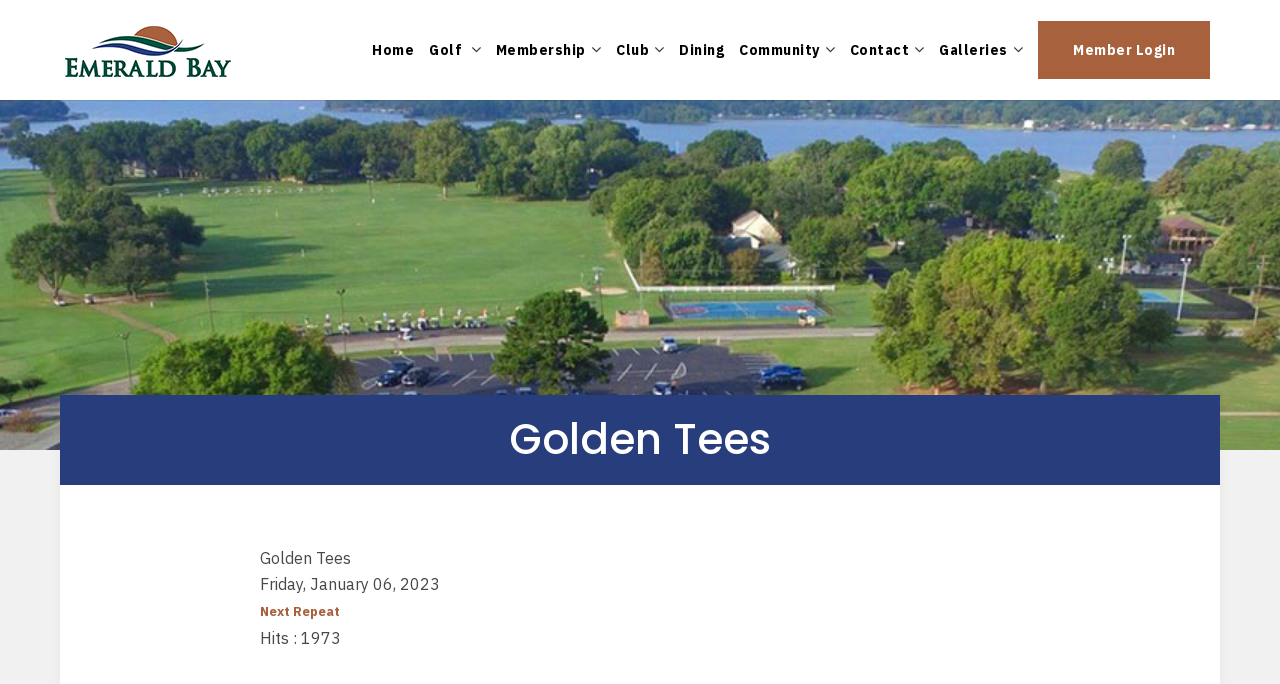

--- FILE ---
content_type: text/html; charset=utf-8
request_url: https://www.emeraldbayclub.org/monthly-calendar/eventdetail/9308/-/golden-tees
body_size: 4290
content:
<!DOCTYPE HTML>
<html lang="en-gb" dir="ltr"  data-config='{"twitter":0,"plusone":0,"facebook":0,"style":"121"}'>

    <head>
    <meta charset="utf-8">
<meta http-equiv="X-UA-Compatible" content="IE=edge">
<meta name="viewport" content="width=device-width, initial-scale=1">
<base href="https://www.emeraldbayclub.org/monthly-calendar/eventdetail/9308/-/golden-tees" />
	<meta name="keywords" content="The Emerald Bay Club - Bullard, TX" />
		<meta http-equiv="content-type" content="text/html; charset=utf-8" />
	<meta name="description" content="The Emerald Bay Club - Bullard, TX" />
		<title>Golden Tees</title>
	<link href="https://www.emeraldbayclub.org/index.php?option=com_jevents&amp;task=modlatest.rss&amp;format=feed&amp;type=rss&amp;Itemid=396&amp;modid=0" rel="alternate" type="application/rss+xml" title="RSS 2.0" />
	<link href="https://www.emeraldbayclub.org/index.php?option=com_jevents&amp;task=modlatest.rss&amp;format=feed&amp;type=atom&amp;Itemid=396&amp;modid=0" rel="alternate" type="application/atom+xml" title="Atom 1.0" />
	<link href="/templates/yoo_avanti/favicon.ico" rel="shortcut icon" type="image/vnd.microsoft.icon" />
	<link href="/media/jui/css/bootstrap.min.css?b8deb82ffc9a3baf6ddb411c9455755b" rel="stylesheet" type="text/css" />
	<link href="/media/jui/css/bootstrap-responsive.min.css?b8deb82ffc9a3baf6ddb411c9455755b" rel="stylesheet" type="text/css" />
	<link href="/media/jui/css/bootstrap-extended.css?b8deb82ffc9a3baf6ddb411c9455755b" rel="stylesheet" type="text/css" />
	<link href="/components/com_jevents/assets/css/eventsadmin.css?3.4.50" rel="stylesheet" type="text/css" />
	<link href="/components/com_jevents/views/geraint/assets/css/events_css.css?3.4.50" rel="stylesheet" type="text/css" />
	<link href="/components/com_jevents/assets/css/jevcustom.css?3.4.50" rel="stylesheet" type="text/css" />
	<script type="application/json" class="joomla-script-options new">{"csrf.token":"bedef07537b12da7841d9e86ab78dd88","system.paths":{"root":"","base":""}}</script>
	<script src="/media/system/js/core.js?b8deb82ffc9a3baf6ddb411c9455755b" type="text/javascript"></script>
	<script src="/media/jui/js/jquery.min.js?b8deb82ffc9a3baf6ddb411c9455755b" type="text/javascript"></script>
	<script src="/media/jui/js/jquery-noconflict.js?b8deb82ffc9a3baf6ddb411c9455755b" type="text/javascript"></script>
	<script src="/media/jui/js/jquery-migrate.min.js?b8deb82ffc9a3baf6ddb411c9455755b" type="text/javascript"></script>
	<script src="/media/jui/js/bootstrap.min.js?b8deb82ffc9a3baf6ddb411c9455755b" type="text/javascript"></script>
	<script src="/components/com_jevents/assets/js/jQnc.js?3.4.50" type="text/javascript"></script>
	<script src="/components/com_jevents/assets/js/view_detailJQ.js?3.4.50" type="text/javascript"></script>
	<script src="/media/widgetkit/uikit2-045b42fb.js" type="text/javascript"></script>
	<script src="/media/widgetkit/wk-scripts-b8a38d2b.js" type="text/javascript"></script>
	<script type="text/javascript">
checkJQ();
	</script>

<link rel="apple-touch-icon-precomposed" href="/templates/yoo_avanti/apple_touch_icon.png">
<link rel="stylesheet" href="/templates/yoo_avanti/css/bootstrap.css">
<link rel="stylesheet" href="/templates/yoo_avanti/css/theme.css">
<link rel="stylesheet" href="//demo.1-2-1marketing.com/resources/121/css/extensions.css">
<link rel="stylesheet" href="//demo.1-2-1marketing.com/resources/avanti/kolbourn/css/master_v2.css">
<link rel="stylesheet" href="/templates/yoo_avanti/styles/121/css/custom.css">
<script src="/templates/yoo_avanti/warp/vendor/uikit/js/uikit.js"></script>
<script src="/templates/yoo_avanti/warp/vendor/uikit/js/components/autocomplete.js"></script>
<script src="/templates/yoo_avanti/warp/vendor/uikit/js/components/datepicker.js"></script>
<script src="/templates/yoo_avanti/warp/vendor/uikit/js/components/search.js"></script>
<script src="/templates/yoo_avanti/warp/vendor/uikit/js/components/sticky.js"></script>
<script src="/templates/yoo_avanti/warp/vendor/uikit/js/components/timepicker.js"></script>
<script src="/templates/yoo_avanti/warp/vendor/uikit/js/components/tooltip.js"></script>
<script src="/templates/yoo_avanti/warp/js/social.js"></script>
<script src="/templates/yoo_avanti/js/theme.js"></script>
<script src="/templates/yoo_avanti/js/animated-text.js"></script>
<script src="//demo.1-2-1marketing.com/resources/121/js/accordion-parent.js"></script>
<script src="//demo.1-2-1marketing.com/resources/121/js/extensions.js"></script>
<script src="//demo.1-2-1marketing.com/resources/avanti/kolburn/js/master.js"></script>
<script src="/templates/yoo_avanti/styles/121/js/custom.js"></script>
    

<meta name="google-site-verification" content="" />

<script>
  (function(i,s,o,g,r,a,m){i['GoogleAnalyticsObject']=r;i[r]=i[r]||function(){
  (i[r].q=i[r].q||[]).push(arguments)},i[r].l=1*new Date();a=s.createElement(o),
  m=s.getElementsByTagName(o)[0];a.async=1;a.src=g;m.parentNode.insertBefore(a,m)
  })(window,document,'script','//www.google-analytics.com/analytics.js','ga');
  ga('create', 'UA-51777612-35', 'emeraldbayclub.org');
  ga('send', 'pageview');
</script>

</head>

    <body class="tm-noblog       ">
		
		<div class="tm-wrapper">
		
        
            <div id="tm-header" class="tm-block-header">

                <div class="tm-navbar-wrapper " >
    		
    <div class="tm-navbar uk-navbar">

        <div class="uk-container uk-container-center tm-navbar-container">

                        <div class="tm-navbar-left uk-flex uk-flex-middle">

                                <a class="uk-navbar-brand uk-flex uk-flex-middle uk-hidden-small" href="https://www.emeraldbayclub.org">
	<div><img src="/images/default/logo.png" alt="Emerald Bay Club Logo" /></div></a>
                				

            </div>
            						

                        <div class="tm-navbar-center uk-flex uk-flex-right uk-flex-middle uk-hidden-medium">
                <ul class="uk-navbar-nav uk-hidden-small">
<li><a href="/">Home</a></li><li class="uk-parent" data-uk-dropdown="{'preventflip':'y'}" aria-haspopup="true" aria-expanded="false"><a href="/golf-course">Golf </a><div class="uk-dropdown uk-dropdown-navbar uk-dropdown-width-1"><div class="uk-grid uk-dropdown-grid"><div class="uk-width-1-1"><ul class="uk-nav uk-nav-navbar"><li><a href="/golf-course">Course Information</a></li><li><a href="/golf-course/play-tournaments">Groups &amp; Tournaments</a></li><li><a href="/golf-course/course-gallery">Course Gallery</a></li><li><a href="/golf-course/golf-shop">Golf Shop</a></li><li><a href="/golf-course/driving-range">Driving Range</a></li><li><a href="/golf-course/dress-code">Dress Code</a></li></ul></div></div></div></li><li class="uk-parent" data-uk-dropdown="{'preventflip':'y'}" aria-haspopup="true" aria-expanded="false"><a href="/membership">Membership</a><div class="uk-dropdown uk-dropdown-navbar uk-dropdown-width-1"><div class="uk-grid uk-dropdown-grid"><div class="uk-width-1-1"><ul class="uk-nav uk-nav-navbar"><li><a href="/membership/becoming-a-member">Becoming a Member</a></li><li><a href="/membership/membership-fees">Membership Fees</a></li><li><a href="/membership/rules-regs">Rules &amp; Regs</a></li><li><a href="/membership/bylaws-club-hoa">Bylaws - Club &amp; HOA</a></li><li><a href="/images/1-Restrictions_and_Covenants.pdf" target="_blank" rel="noopener noreferrer">Restrictions &amp; Covenants</a></li><li><a href="/images/documents/Fine__Enforcement_Policy.pdf" target="_blank" rel="noopener noreferrer">Fines &amp; Enforcement Policy</a></li></ul></div></div></div></li><li class="uk-parent" data-uk-dropdown="{'preventflip':'y'}" aria-haspopup="true" aria-expanded="false"><a href="/club">Club</a><div class="uk-dropdown uk-dropdown-navbar uk-dropdown-width-1"><div class="uk-grid uk-dropdown-grid"><div class="uk-width-1-1"><ul class="uk-nav uk-nav-navbar"><li><a href="/club">Clubhouse</a></li><li><a href="/club/amenities">Amenities</a></li><li><a href="/club/dress-code">Dress Code</a></li></ul></div></div></div></li><li><a href="/dining">Dining</a></li><li class="uk-parent" data-uk-dropdown="{'preventflip':'y'}" aria-haspopup="true" aria-expanded="false"><a href="/our-community">Community</a><div class="uk-dropdown uk-dropdown-navbar uk-dropdown-width-1"><div class="uk-grid uk-dropdown-grid"><div class="uk-width-1-1"><ul class="uk-nav uk-nav-navbar"><li><a href="/our-community/about">About </a></li><li><a href="/our-community/access">Access</a></li><li><a href="/our-community/activities-events">Activities &amp; Events</a></li></ul></div></div></div></li><li class="uk-parent" data-uk-dropdown="{'preventflip':'y'}" aria-haspopup="true" aria-expanded="false"><a href="/contact">Contact</a><div class="uk-dropdown uk-dropdown-navbar uk-dropdown-width-1"><div class="uk-grid uk-dropdown-grid"><div class="uk-width-1-1"><ul class="uk-nav uk-nav-navbar"><li><a href="/contact">Contact Us</a></li><li><a href="/images/Application_for_Employment.pdf" target="_blank" rel="noopener noreferrer">Employment Application</a></li></ul></div></div></div></li><li class="uk-parent" data-uk-dropdown="{'preventflip':'y'}" aria-haspopup="true" aria-expanded="false"><a href="/galleries/community">Galleries</a><div class="uk-dropdown uk-dropdown-navbar uk-dropdown-width-1"><div class="uk-grid uk-dropdown-grid"><div class="uk-width-1-1"><ul class="uk-nav uk-nav-navbar"><li><a href="/galleries/community">Community</a></li><li><a href="/galleries/2021-winter-gallery">2021 Winter Gallery</a></li></ul></div></div></div></li><li><a href="/welcome-members" class="uk-button ">Member Login</a></li></ul>								
                								
									
            </div>
						
            						
						
												<div class="tm-navbar-small uk-flex uk-flex-middle uk-flex-center uk-flex-space-between uk-hidden-large">
						
															<div class="mobile-icon uk-visible-small">
								<div class="">
	<div><a href="tel:903.825.3388" class="uk-icon-phone"></a></div></div></a>
								</div>
										
								
															<a class="tm-logo-small uk-navbar-brand uk-flex uk-flex-middle uk-visible-small" href="https://www.emeraldbayclub.org">
	<div><img src="/images/default/logo.png" alt="Emerald Bay Club Logo" /></div></a>
							
														<div class="uk-navbar-small-right uk-flex uk-flex-middle">
							
																		<a href="#offcanvas" class="uk-navbar-toggle" data-uk-offcanvas></a>
									
							</div>
														
						</div>
						        </div>

    </div>
</div>

                                <div class="tm-header-container">
                    <div class="uk-panel">
<div class="uk-contrast" data-uk-slideshow="{autoplay: true ,autoplayInterval: 5000,pauseOnHover: false}">

    <div class="uk-position-relative">

        <ul class="uk-slideshow uk-overlay-active">
        
            <li style="min-height: 240px;">

                
                    <img src="/images/slideshows/sub_banner_1.jpg" alt="Banner 1">
                    
                    
                    
                
            </li>

                </ul>

        
        
    </div>

    
</div>
</div>                </div>
																
										
								
								
								 				
	
				

            </div>

        				
					<div class="content-wrapper">

                <div id="tm-top-a" class="tm-block-top-a uk-block uk-block-default  tm-block-collapse" >

            <div class="uk-container uk-container-center">

                <section class="tm-top-a uk-grid" data-uk-grid-match="{target:'> div > .uk-panel'}" data-uk-grid-margin>
                    
<div class="uk-width-1-1"><div class="uk-panel uk-text-center  mod-title"><h1></h1></div></div>
                </section>

            </div>

        </div>
        
        
        
        
                <div id="tm-main" class="tm-block-main uk-block uk-block-default" >

            <div class="uk-container uk-container-center">

                <div class="tm-middle uk-grid" data-uk-grid-match data-uk-grid-margin>

                                        <div class="tm-main uk-width-medium-1-1">

                        
                                                <main id="tm-content" class="tm-content">

                            
                            <div id="system-message-container">
</div>
	<!-- Event Calendar and Lists Powered by JEvents //-->
	<div id="jevents">
<div class="contentpaneopen jeventpage  jevbootstrap" id="jevents_header">
		
			<h2 class="contentheading" >Monthly Calendar</h2>
		</div>
<div class="contentpaneopen  jeventpage  jevbootstrap" id="jevents_body">
<div class="contentpaneopen jev_evdt">    <div class="jev_evdt_header">        <div class="jev_evdt_icons"> </div>
        <div class="jev_evdt_title">Golden Tees</div>
    </div>
    <div class="jev_eventdetails_body">        <div class="jev_evdt_summary">Friday, January 06, 2023 <div class='ev_nextrepeat'><a href='/monthly-calendar/eventdetail/9309/-/golden-tees?pop=0' title='Next Repeat' class='green'>Next Repeat</a></div>
</div>
        <div class="jev_evdt_hits"><span class='hitslabel'>Hits</span> : 1973</div>
        <div class="jev_evdt_creator"><span class="creator"> </span></div>
        <div class="jev_evdt_contact"><span class="contact"></span></div>
        <div class="jev_evdt_desc"></div>
        <div class="jev_evdt_location"><span class="location"></span></div>
        <div class="jev_evdt_extrainf"></div>
    </div>
</div>
</div>
</div> <!-- close #jevents //-->

                        </main>
                        
                        
                    </div>
                    
                    
                </div>

            </div>

        </div>
        
        
        
        
        				
		</div>

        <div class="content-wrapper-footer">
<div id="tm-footer" class="tm-block-footer tm-footer-centered uk-block-default" >

	<div class="uk-container uk-container-center">
<div class="footer-info">
				<div class="footer-top uk-text-right uk-text-center-small ">
												<div class="uk-panel">
	<p>© 2024 Emerald Bay Club<br />Designed and Hosted by <a href="http://www.1-2-1marketing.com" target="_blank" rel="noopener">121 Marketing</a></p></div>						
						
						<a id="tm-anchor-top" class="tm-totop-scroller" data-uk-smooth-scroll href="#"></a>
								
				</div>

        <footer class="tm-footer">			
            <div class="uk-panel">
	<div class="uk-footer-brand"><img src="/images/default/logo-sans-bg.png" alt="Emerald Bay Club Logo" /></div>
<p>208 South Bay Drive, Bullard, TX 75757<br />Phone: <a href="tel:9038253388">903.825.3388</a><br /> <a title="Contact Us" href="/contact">Contact Us</a> | <a title="Site Map" href="/site-map">Site Map</a></p></div>
<div class="uk-panel social-module">
	<div class="footer-social"><a href="https://www.facebook.com/Emerald-Bay-Golf-Course-140600275983968/" target="_blank" class="uk-icon-facebook"></a>  </div></div>        </footer>
				</div>
</div>
	</div>

</div>
        						</div>
                <div id="offcanvas" class="uk-offcanvas">
            <div class="uk-offcanvas-bar uk-offcanvas-bar-flip">
						
							<a class="uk-offcanvas-close" onclick="UIkit.offcanvas.hide([force = false])">Close <span class="uk-modal-close uk-close uk-close-alt"></span></a>
						
							<div class="uk-panel">

<div id="wk-gridd83" class="uk-grid-width-1-5 uk-grid uk-grid-match uk-grid-collapse uk-text-center mobile-buttons" data-uk-grid-match="{target:'> div > .uk-panel', row:true}" data-uk-grid-margin >


    <div>
        <div class="uk-panel">

                        <a class="uk-position-cover uk-position-z-index" href="/"></a>
            
            
            
            
            									 <div class="uk-text-center"><div class="uk-overlay "><span class="uk-icon-home"></span></div></div>
            						
						
                        <h3 class="uk-panel-title uk-margin-bottom-remove">

                                    <a class="uk-link-reset" href="/">Home</a>
                
                
            </h3>
            
            
            
            
            
            
            
        </div>
    </div>


    <div>
        <div class="uk-panel">

                        <a class="uk-position-cover uk-position-z-index" href="/golf-course/course-rates"></a>
            
            
            
            
            									 <div class="uk-text-center"><div class="uk-overlay "><span class="uk-icon-dollar"></span></div></div>
            						
						
                        <h3 class="uk-panel-title uk-margin-bottom-remove uk-margin-bottom-remove">

                                    <a class="uk-link-reset" href="/golf-course/course-rates">Rates</a>
                
                
            </h3>
            
            
            
            
            
            
            
        </div>
    </div>


    <div>
        <div class="uk-panel">

                        <a class="uk-position-cover uk-position-z-index" href="/welcome-members"></a>
            
            
            
            
            									 <div class="uk-text-center"><div class="uk-overlay "><span class="uk-icon-user"></span></div></div>
            						
						
                        <h3 class="uk-panel-title uk-margin-bottom-remove uk-margin-bottom-remove uk-margin-bottom-remove">

                                    <a class="uk-link-reset" href="/welcome-members">Members</a>
                
                
            </h3>
            
            
            
            
            
            
            
        </div>
    </div>


    <div>
        <div class="uk-panel">

                        <a class="uk-position-cover uk-position-z-index" href="/club/amenities"></a>
            
            
            
            
            									 <div class="uk-text-center"><div class="uk-overlay "><span class="uk-icon-list-alt"></span></div></div>
            						
						
                        <h3 class="uk-panel-title uk-margin-bottom-remove uk-margin-bottom-remove uk-margin-bottom-remove uk-margin-bottom-remove">

                                    <a class="uk-link-reset" href="/club/amenities">Amenities</a>
                
                
            </h3>
            
            
            
            
            
            
            
        </div>
    </div>


    <div>
        <div class="uk-panel">

                        <a class="uk-position-cover uk-position-z-index" href="/contact"></a>
            
            
            
            
            									 <div class="uk-text-center"><div class="uk-overlay "><span class="uk-icon-phone"></span></div></div>
            						
						
                        <h3 class="uk-panel-title uk-margin-bottom-remove uk-margin-bottom-remove uk-margin-bottom-remove uk-margin-bottom-remove uk-margin-bottom-remove">

                                    <a class="uk-link-reset" href="/contact">Contact</a>
                
                
            </h3>
            
            
            
            
            
            
            
        </div>
    </div>


</div>

<script>
    (function($){
        // get the images of the grid and replace it by a canvas of the same size to fix the problem with overlapping images on load.
        $('img:first', $('#wk-gridd83')).each(function() {
            var $img = $(this),
                $canvas = $('<canvas class="uk-responsive-width"></canvas>').attr({width:$img.attr('width'), height:$img.attr('height')}),
                img = new Image;

            $img.css('display', 'none').after($canvas);

            img.onload = function(){
                $canvas.remove();
                $img.css('display', '');
            };

            img.src = this.src;
        });

    })(jQuery);
</script>
</div>
<ul class="uk-nav uk-nav-parent-icon uk-nav-offcanvas" data-uk-nav="{}">
<li><a href="/">Home</a></li><li class="uk-parent uk-open"><a href="/golf-course">Golf </a><ul class="uk-nav-sub"><li><a href="/golf-course">Course Information</a></li><li><a href="/golf-course/play-tournaments">Groups &amp; Tournaments</a></li><li><a href="/golf-course/course-gallery">Course Gallery</a></li><li><a href="/golf-course/golf-shop">Golf Shop</a></li><li><a href="/golf-course/driving-range">Driving Range</a></li><li><a href="/golf-course/dress-code">Dress Code</a></li></ul></li><li class="uk-parent uk-open"><a href="/membership">Membership</a><ul class="uk-nav-sub"><li><a href="/membership/becoming-a-member">Becoming a Member</a></li><li><a href="/membership/membership-fees">Membership Fees</a></li><li><a href="/membership/rules-regs">Rules &amp; Regs</a></li><li><a href="/membership/bylaws-club-hoa">Bylaws - Club &amp; HOA</a></li><li><a href="/images/1-Restrictions_and_Covenants.pdf" target="_blank" rel="noopener noreferrer">Restrictions &amp; Covenants</a></li><li><a href="/images/documents/Fine__Enforcement_Policy.pdf" target="_blank" rel="noopener noreferrer">Fines &amp; Enforcement Policy</a></li></ul></li><li class="uk-parent uk-open"><a href="/club">Club</a><ul class="uk-nav-sub"><li><a href="/club">Clubhouse</a></li><li><a href="/club/amenities">Amenities</a></li><li><a href="/club/dress-code">Dress Code</a></li></ul></li><li><a href="/dining">Dining</a></li><li class="uk-parent uk-open"><a href="/our-community">Community</a><ul class="uk-nav-sub"><li><a href="/our-community/about">About </a></li><li><a href="/our-community/access">Access</a></li><li><a href="/our-community/activities-events">Activities &amp; Events</a></li></ul></li><li class="uk-parent uk-open"><a href="/contact">Contact</a><ul class="uk-nav-sub"><li><a href="/contact">Contact Us</a></li><li><a href="/images/Application_for_Employment.pdf" target="_blank" rel="noopener noreferrer">Employment Application</a></li></ul></li><li class="uk-parent uk-open"><a href="/galleries/community">Galleries</a><ul class="uk-nav-sub"><li><a href="/galleries/community">Community</a></li><li><a href="/galleries/2021-winter-gallery">2021 Winter Gallery</a></li></ul></li><li><a href="/welcome-members" class="uk-button ">Member Login</a></li></ul>						
														
						</div>
        </div>
        
        
        
    </body>
</html>


--- FILE ---
content_type: text/css
request_url: https://demo.1-2-1marketing.com/resources/avanti/kolbourn/css/master_v2.css
body_size: 5422
content:
/* Copyright (C) 121 Marketing - 121marketing.com */

/* ========================================================================
   1-2-1 Modifications - Master
 ========================================================================== */

/* =========================== Fonts ================================ */
h1, h2, h3, h4, h5, h6, .uk-h1, .uk-h2, .uk-h3, .uk-h4, .uk-h5, .uk-h6, .uk-subnav > * > *  {line-height: 1.2;}

h3, .uk-h3, .uk-panel-title {margin-top: 0;}

a:hover, .uk-link:hover, a:focus {
	text-decoration: none;
}
/* =========================== Backgrounds ================================ */  
.homepage #tm-main, form#contact-form .form-actions, .uk-offcanvas-bar:after, .uk-offcanvas-bar-flip:after, .uk-contrast .uk-button, .uk-nav-offcanvas > li > a, .uk-panel-box .uk-nav-side > li > a, .uk-nav-side > li > a {background: none;}
.uk-button-link, html .uk-nav.uk-nav-offcanvas > li.uk-active > a, .uk-nav-offcanvas > .uk-open > a, html:not(.uk-touch) .uk-nav-offcanvas > li > a:not(.uk-button):hover, html:not(.uk-touch) .uk-nav-offcanvas > li > a:focus, .uk-nav-offcanvas > li > a:active, .uk-form-danger {background: none !important;}
/* =========================== Text & Box Shadowing ================================ */

.tm-header-container h1, .tm-header-container .uk-h1,.homepage-slideshow h3  {text-shadow: 0 3px 5px rgba(0, 0, 0, 0.5);}

.tm-navbar {box-shadow: 0 1px 0 rgba(0,0,0,.1);}
.tm-wrapper {z-index: 1;position: relative;}

/* -- Buttons -- */
.uk-nav-offcanvas .uk-button,.btn, .btn-primary, .uk-button, .uk-button-primary,.uk-contrast .uk-button,.uk-contrast .uk-button .uk-button-large,.uk-navbar-nav > li > a.uk-button,.eclub-121 button#Submit,.cb_template .btn{text-shadow: none;min-height: 50px;line-height: 2 !important;padding: 15px 35px;height:auto;}
.uk-contrast .uk-button,.uk-contrast .uk-button .uk-button-large{padding: 12px 42px !important;}
.uk-button:active, .uk-button.uk-active {box-shadow: none;}
.btn .icon-sigProEditorButton {margin-top: 4px;}
.uk-button-link:before, .uk-button-link:hover:before, .uk-button-link:focus:before, .uk-button-link:active:before, .uk-button-link.uk-active:before, .uk-button-link:disabled:before {content: none;}
.cb_template .btn-primary{border:none;border-radius:0px;font-size:14px !important;}

.uk-button-link, .uk-button-link:hover {background: none !important;padding: 0;}
.uk-contrast a:not([class]):hover {text-decoration: none;}

.uk-button-link .event_button.green { background: none;margin: 0;padding: 0;font-size:16px !important;}

/* Toolbar */
.contact-header {margin-top: -110px;float: right;}

/* Nav */

.tm-navbar-wrapper {position: absolute; top: 0; left: 0; right: 0; z-index: 1020;}
.tm-navbar-sticky .tm-navbar-wrapper, .tm-navbar-sticky .tm-navbar-wrapper-animate {border: none;}


.uk-navbar-nav > li > a, .uk-navbar-nav > li:last-child {height: 100px;line-height: 100px;padding: 0 5px;}
.uk-navbar-nav > li:last-child {display: -ms-flexbox; display: -webkit-flex; display: flex; -ms-flex-align: center; -webkit-align-items: center; align-items: center;margin-right: 0;
    padding-right: 0;}

/* Dropdowns */
.uk-dropdown:not(.uk-dropdown-small), .uk-dropdown-blank:not(.uk-dropdown-small) {width: 240px;}
.uk-open > .uk-dropdown, .uk-open > .uk-dropdown-blank {animation: 0s;}
.uk-dropdown-small {z-index: 20;position: absolute;padding: 0 5px;margin: 0;width: 100%;}
.uk-dropdown-navbar {margin-top: 0;}
.uk-navbar-nav > li.uk-open:last-child > .uk-dropdown {left: auto !important; right: 0;}

.tm-navbar ul.uk-nav-sub {padding: 5px 0 5px 10px; margin: 0 ; border-top: 1px dotted #fff;}
.uk-nav-navbar ul a {padding: 0;}	

/* Logo */
.tm-navbar-small {position: absolute;top: 0;bottom: 0;left: 0;right:0;padding: 0 15px;}
.tm-navbar-small  .uk-navbar-brand {line-height: 80px;height: 80px;}

/* Header */
.homepage .tm-header-container {background: #000;}
.tm-header-container .uk-slideshow-fullscreen, .tm-header-container .uk-slideshow-fullscreen > li {height: 80vh;min-height: 700px !important;}
.tm-header-container .uk-slideshow > li .uk-overlay-panel {background: rgba(0,0,0,.25);}
.homepage-slideshow .uk-slideshow > li .uk-overlay-panel div {width: 1160px;margin: 0 auto;}

/* Wrapper */
.content-wrapper,.content-wrapper-footer {max-width: 1160px;margin: 0 auto;box-shadow: 0px 0px 10px #e7e7e7;}
.uk-container {max-width: 1220px}

/* Calendar */
.jev_toprow div.currentmonth,.jev_gray .jev_toprow div.previousmonth a,.jev_gray .jev_toprow div.nextmonth a,.jev_listview .jev_daysnames {color:#fff !important}
.events-121 .mod_events_latest_callink > a {width: auto;display: initial;text-align: center;min-height: initial;line-height: initial;padding: 0;}
.events-121  span.jevdateicon {display: none;}
.events-121  .jeventslatest.jev_gray {margin: 20px 0 35px 0;}
.events-121 table {margin-bottom: 30px;}
.uk-panel-box.events-121 {padding: 50px !important;}
.uk-panel.events-121 .uk-panel-title {margin-bottom: 10px;word-spacing: 767px;    }
.mod_events_latest_callink {text-align: center;}
.events-121 .mod_events_latest_callink {position: relative;}
.uk-panel-box.events-121 {margin-top: -80px;}

/* Iconic Theme Calendar */
.jev_gray .jevdateicon,.jev_pagination,.jev_toprow div.currentmonth span,#jevents_body .event_legend_container,.jev_toprow div.previousmonth span,.jev_toprow div.nextmonth span,.jev_toprow,#jevents_body .jev_listview .jev_listrow div.jevleft,#jevents_body .tableh1{
border:none !important;}
.jev_gray .jevdateicon1,.jev_gray .jevdateicon2,.jev_gray .jevdateicon,.jev_gray .jev_toprow div.previousmonth, .jev_gray .jev_toprow div.nextmonth,#jevents_body .tableh1,.jev_pagination [class^="icon-"], .jev_pagination [class*=" icon-"],.jev_daysnames,.jev_gray .jev_toprow div.previousmonth a,.jev_gray .jev_toprow div.nextmonth a{
background:none !important;background-color: none !important;}
.jev_toprow div.currentmonth,.jev_toprow div.previousmonth, .jev_toprow div.currentmonth, .jev_toprow div.nextmonth,.jev_listview .jev_toprow,#jevents_body .tableh1,.jev_daysnames,.jev_toprow{height:auto;}
.jev_listview .previousmonth, .jev_listview .nextmonth,.jev_header,.homepage span.jevdateicon{display:none !important;}
.jev_listview .jev_listrow {display: flex;}
span.jevdateicon1, span.jevdateicon2 {display: inline;}
#jevents_body .jev_listview .jev_listrow div.jevleft {float: left;width: 40%;}
.jev_gray .jevdateicon1 {margin-right: 5px;}
#jevents_body .jev_listview .jev_listrow div.jevright {margin: 0px;padding: 10px 0;
width: 60%;}
.jevdateicon {margin: 10px auto;}
a.ev_link_row {padding-left: 15px;}
#jevents_body .tableh1 {padding: 25px 12px;}
.jev_listview .jev_daysnames {padding: 5px 0;}
.jev_listview .jev_toprow {padding: 15px 0;}
.jev_listview .jev_toprow div.currentmonth {width: 100%;}
.jev_daysnames > span {display: block;border-width: 1px 1px 1px 0px;padding: 8px 0;}
.jev_daysnames0 > span {border-width: 1px 1px 1px 1px;}
.jev_week {width: 99.4%;}
div#jevents_body {overflow: hidden;}
.jev_toprow div.previousmonth span,.jev_toprow div.nextmonth span{padding: 15px 0;}
.jev_toprow div.currentmonth span {padding: 15px 0;}
.events-121 .mod_events_latest_callink {position: relative;}
#jevents_body a.cal_titlelink {padding-left: 5px;line-height: 22px;}
#jevents_body .eventstyle {border-width: 0px 0px 0px 5px;border-radius: 0;}
#jevents_body .eventstyle{padding:0px;}

@media (max-width: 767px) {
#jevents_body .jev_listrow .eventfull {margin-top: 0 !important;}
.jev_listrow {margin: 10px 0 !important;padding: 10px !important;border: 1px solid #e5e4e4;}
#jevents_body .eventstyle {padding: 0px 10px;}
span.jevdateicon1 {padding-right: 5px;}
#jevents_body .eventfull {margin: 0;padding: 0px 0 0 5px;;}
.jevdateicon {margin: 0px auto;}
}

/* Homepage Buttons */
.homepage-buttons .uk-grid > * {padding-left: 0;}
.homepage-buttons .uk-grid {margin-left: 0px;}
.homepage-buttons .uk-panel-teaser {margin-bottom: 0;}
.homepage-buttons .uk-margin {margin-bottom: 0;}

.homepage-buttons .uk-panel-title a:after {content: "";display: block;width: 10%;height: 1px;margin: 15px auto;}
.homepage-buttons .uk-panel-title, .homepage-buttons .uk-panel-title + div  {position: absolute;width: 100%;top: 52%;left: 0;right: 0;bottom: 0;pointer-events: none;padding: 0 20px;box-sizing: border-box;margin-top: 10px;}

.homepage-buttons li:nth-child(even) .uk-position-cover,.homepage-buttons li:nth-child(odd) .uk-position-cover {opacity: .8;}
.homepage-buttons .uk-panel-title a {position: relative;top: -65px;}
.homepage-buttons .uk-slidenav-position {margin-bottom: 0;margin-top: 0 !important;}

/* Homepage Buttons */
.rsform-calendar-button{color: inherit !important;border: 1px solid !important;border-color: #e0e0e0 !important;}



/* Blockquotes */
blockquote {border: none;padding:70px 50px 50px 50px;}
blockquote::before {left: 45px;top: 35px;font-size: 90px;font-style:  normal;line-height: 70px;width: 30px;height: 30px;}
blockquote h6 {margin: 10px 0 0;}

/* Testimonials Module */
.testimonials-img img {height: 100%;}
.testimonials .uk-panel-body h2 span {text-align: right;float: right;}
.testimonial-slider ul.uk-dotnav.uk-flex-left {margin-bottom: 0px;}
.testimonial-slider .uk-margin {margin-bottom: 0 !important;}

/* Course Tour */
.coursetour-121 .uk-tab > li:not(.uk-tab-responsive) > a {padding: 20px 25px !important;box-sizing: border-box;line-height: 1.6;-ms-flex-align: center;-webkit-align-items: center;align-items: center;-ms-flex-pack: center;-webkit-justify-content: center;justify-content: center;display: inline-flex;width: 11.11%;min-height: 80px;font-weight: 400;}
.coursetour-121 .uk-tab > li:not(.uk-tab-responsive) > a {line-height: 1.3;}

/* Social Media Module */
.uk-panel.uk-panel-box.social-module {padding: 0px;}
.social-module.uk-panel-box .uk-panel-title {margin: 0px;}

/* -- Main -- */
.homepage .tm-main {text-align: center;}


.tm-main {margin: 0 auto;}
body:not(.frame-wrapper) .tm-main {max-width: 800px;}
.uk-block-muted + .uk-block-muted {border: none;}
.mod-title h1 {padding: 20px 30px;margin: -55px -25px;}

/* Store - Mijoshop */
#header_oc #cart {top: 0;left: 0;position: relative;float: left;min-width: 250px;}
#header_oc #cart .heading {text-align: center;}
#header_oc #cart .heading h4 {margin-bottom: 0px;}
#content_oc {margin-top: 100px;}

/* Event Registration */
.event-registration form > h2 { display: none;}

/* Sidebars & Panels */
 .uk-panel.events-121 .uk-panel-title,#header_oc #cart .heading h4 {padding: 15px 25px;text-align:center;}
 .uk-panel-box .uk-panel-title{text-align:center;}
#header_oc #cart .heading h4 {margin-left: -27px;margin-right: -27px;margin-top: -27px;}
 .uk-panel-box, #header_oc #cart {padding: 50px;}
 
 /* Book CTA Module */
 #tm-bottom-d{padding-top: 40px;padding-bottom: 40px;}
 
 /* Uk Block Top Border Removal */
.uk-block-default + .uk-block-default {border-top: none;}

/* Sidebar Menu */
.uk-panel-box > .uk-nav-side {margin: 0;}
.uk-panel-box .uk-nav-side > li > a, .uk-nav-side > li > a {padding: 0;margin: 0;}
.uk-panel-box .uk-nav-side ul.uk-nav-sub {padding: 0 0 0 10px;}
.uk-panel-box .uk-nav-side.uk-nav ul a {padding: 0;}
.uk-nav-side > li > a.uk-button {display: none;}

/* EClub Signup */
.eclub-121 .uk-form-horizontal .uk-form-controls {margin: 0 auto;}
.eclub-121 .uk-form select, .eclub-121 .uk-form textarea, .eclub-121 .uk-form input:not([type]), .eclub-121 .uk-form input[type="text"], .eclub-121 .uk-form input[type="password"], .eclub-121 .uk-form input[type="datetime"], .eclub-121 .uk-form input[type="datetime-local"], .eclub-121 .uk-form input[type="date"], .eclub-121 .uk-form input[type="month"], .eclub-121 .uk-form input[type="time"], .eclub-121 .uk-form input[type="week"], .eclub-121 .uk-form input[type="number"], .eclub-121 .uk-form input[type="email"], .eclub-121 .uk-form input[type="url"], .eclub-121 .uk-form input[type="search"], .eclub-121 .uk-form input[type="tel"], .eclub-121 .uk-form input[type="color"] {max-width: 100%;width: 100% !important;}
.eclub-121 fieldset.uk-form .uk-form-row {max-width: 400px;margin: 0 auto !important;text-align: left;}
.eclub-121 fieldset.uk-form .uk-form-row + .uk-form-row {margin-top: 0;}
.eclub-121 fieldset.uk-form .uk-form-row:last-child {margin: 0 auto !important;}
.eclub-121 button#Submit {width: 100%;margin-top: 20px;}
.eclub-121 form {margin: 0 0 5px;}


/* -- Footer -- */
.footer-top {float:right;}
.tm-footer {padding: 0;min-height: 0;float: left;}

.tm-footer-centered {padding-top: 80px;padding-bottom: 80px;}

.footer-top .uk-subnav {margin-top: 0px;-ms-flex-pack: end;-webkit-justify-content: flex-end;justify-content: flex-end;}
.uk-subnav > * {padding: 0 12.5px;margin: 0 0 10px;line-height: 1;}
.uk-subnav-line > :before {content: none;}
.footer-social {margin-top: 40px;}

.tm-block-footer [class*='uk-icon-'] {margin: 0 10px;font-size: 20px;}
.footer-top .uk-subnav li:last-child {display: none !important;}

.tm-tobottom-scroller {transition-duration: .2s;top: -60px;width: 120px;left: calc(50% - 60px);z-index: 3;cursor: pointer;position: absolute; text-align: center;}	

#tm-anchor-top {position: relative;width: 50px;height: 50px;display: block;z-index: 10;text-align: center;line-height: 50px;float: right;margin-top: 35px;}
#tm-anchor-top:before {content:"\e096";font-family: 'theme-icons';}

/* -- Offcanvas -- */
.uk-offcanvas .uk-panel-title {color: rgba(255, 255, 255, 0.8);}
#offcanvas {display: block;visibility: hidden;transition-duration: .3s;background: rgba(0,0,0,.2);}
#offcanvas.uk-offcanvas.uk-active {visibility: visible;}
.uk-offcanvas-bar {width: 240px;}
#offcanvas .uk-offcanvas-bar {width: 100%; padding: 0;}
#offcanvas .uk-close-alt:after {font-size: 26px;position: relative;top: -2px;}
#offcanvas .uk-offcanvas-close {padding: 10px;display: block;text-align: center;text-transform: uppercase;text-decoration: none;color: #fff;line-height: 1;}
#offcanvas .uk-offcanvas-close .uk-close-alt {background: none;width: auto;border-radius: 0;line-height: 1 !important;}
#offcanvas .uk-nav-parent-icon > .uk-parent > a:after {margin-right: 0;}
.uk-navbar-toggle {height: 80px;}
.tm-navbar-small .uk-navbar-toggle  {padding: 0;font-size: 32px;}
.uk-nav-offcanvas > li > a {margin: 0;padding: 15px 5px;border-bottom: 1px solid;}
.uk-nav-offcanvas ul.uk-nav-sub {padding: 5px 0 5px 20px;}
.mobile-icon {font-size: 32px; position: relative;}
.mobile-icon:after {content:"";height: 26px;width: 1px;position: absolute;right: -15px;top: 0;opacity: .4;}

.uk-offcanvas-bar:after, .uk-offcanvas-bar-flip:after {box-shadow: 0 0 30px 20px rgba(0, 0, 0, 0.05);}
html .uk-nav.uk-nav-offcanvas > li.uk-active > a, .uk-nav-offcanvas > .uk-open > a, html:not(.uk-touch) .uk-nav-offcanvas > li > a:hover, html:not(.uk-touch) .uk-nav-offcanvas > li > a:focus, .uk-nav-offcanvas > li > a:active {box-shadow: none;}

#offcanvas .uk-nav:after {content: ""; height: 0px; width: 100%; display:block; margin-top: 20px; border-bottom: 1px solid;}
#offcanvas .uk-nav, #offcanvas .toolbar-assets {padding: 20px 40px 0;}
.toolbar-assets > div:not(.social-icons) > a {display: inline-block;margin: 0 10px 0 0 !important;}
.toolbar-assets > div:not(.social-icons) > a > i {margin: 0 10px 10px 0 !important;}
.toolbar-assets .social-icons {margin: 20px 0 0;display: block;}
.toolbar-assets .social-icons a {margin: 0 !important;padding: 0 10px;}
.toolbar-assets .social-icons a + a {margin-left: 10px !important;}
.toolbar-assets span.uk-divider + a {display:block}
.toolbar-assets span.uk-divider {display: none}

/* -- Forms -- */

aside fieldset.uk-form .uk-form-row,.deals-map fieldset.uk-form .uk-form-row  {
width: 100%;
}
.uk-contrast .uk-form-horizontal .uk-form-label,.uk-form-horizontal .uk-form-label {
text-align: left;
}
.uk-form-horizontal .uk-form-label,.uk-form label {
	margin: 10px 0 5px 0;
}
label.uk-form-label.control-label.formControlLabel {
    opacity: 1 !important;
}

select, textarea, input[type="text"], input[type="password"], input[type="datetime"], input[type="datetime-local"], input[type="date"], input[type="month"], input[type="time"], input[type="week"], input[type="number"], input[type="email"], input[type="url"], input[type="search"], input[type="tel"], input[type="color"], .uneditable-input, .uk-form select, .uk-form textarea, .uk-form input:not([type]), .uk-form input[type="text"], .uk-form input[type="password"], .uk-form input[type="datetime"], .uk-form input[type="datetime-local"], .uk-form input[type="date"], .uk-form input[type="month"], .uk-form input[type="time"], .uk-form input[type="week"], .uk-form input[type="number"], .uk-form input[type="email"], .uk-form input[type="url"], .uk-form input[type="search"], .uk-form input[type="tel"], .uk-form input[type="color"]{border-width: 0 0 2px 0;padding: 7.5px 20px;height: 55px;box-sizing: border-box; width: 100%;}
#acymodifyform select, #acymodifyform textarea, #acymodifyform input[type="text"], #acymodifyform input[type="password"], #acymodifyform input[type="datetime"], #acymodifyform input[type="datetime-local"], #acymodifyform input[type="date"], #acymodifyform input[type="month"], #acymodifyform input[type="time"], #acymodifyform input[type="week"], #acymodifyform input[type="number"], #acymodifyform input[type="email"], #acymodifyform input[type="url"], #acymodifyform input[type="search"], #acymodifyform input[type="tel"], #acymodifyform input[type="color"], #acymodifyform .uneditable-input {max-width: 320px;}
fieldset.uk-form .uk-form-controls {position: relative;}
.uk-form input.rsform-calendar-box:not(.rsform-calendar-button) {width: 100% !important;position: relative;}
.uk-form input.rsform-calendar-box.rsform-calendar-button {position: absolute;right: 0;top: 0;bottom: 0;padding: 0 10px !important;background: rgba(0,0,0,.05) !important;color: inherit !important;}
.uk-form textarea {min-height: 150px;}
.uk-form-horizontal .uk-form-label {margin:10px 0;}

/* Contrast Forms */
.uk-contrast .uk-form select, .uk-contrast .uk-form textarea, .uk-contrast .uk-form input:not([type]), .uk-contrast .uk-form input[type="text"], .uk-contrast .uk-form input[type="password"], .uk-contrast .uk-form input[type="datetime"], .uk-contrast .uk-form input[type="datetime-local"], .uk-contrast .uk-form input[type="date"], .uk-contrast .uk-form input[type="month"], .uk-contrast .uk-form input[type="time"], .uk-contrast .uk-form input[type="week"], .uk-contrast .uk-form input[type="number"], .uk-contrast .uk-form input[type="email"], .uk-contrast .uk-form input[type="url"], .uk-contrast .uk-form input[type="search"], .uk-contrast .uk-form input[type="tel"], .uk-contrast .uk-form input[type="color"],.uk-contrast .uk-form select:focus, .uk-contrast .uk-form textarea:focus, .uk-contrast .uk-form input:not([type]):focus, .uk-contrast .uk-form input[type="text"]:focus, .uk-contrast .uk-form input[type="password"]:focus, .uk-contrast .uk-form input[type="datetime"]:focus, .uk-contrast .uk-form input[type="datetime-local"]:focus, .uk-contrast .uk-form input[type="date"]:focus, .uk-contrast .uk-form input[type="month"]:focus, .uk-contrast .uk-form input[type="time"]:focus, .uk-contrast .uk-form input[type="week"]:focus, .uk-contrast .uk-form input[type="number"]:focus, .uk-contrast .uk-form input[type="email"]:focus, .uk-contrast .uk-form input[type="url"]:focus, .uk-contrast .uk-form input[type="search"]:focus, .uk-contrast .uk-form input[type="tel"]:focus, .uk-contrast .uk-form input[type="color"]:focus{
    border: none;
}
/*  Sign Up Page ACY */
table.acymailing_form {width: 80%;}
.homepage table.acymailing_form {width: 100%;}


/* =========================== Responsive ================================ */


@media (min-width: 1220px) {
.tm-main > :nth-child(n+2) {margin-top: 20px;}
.footer-top { width: 60%;} 
.tm-footer { width: 40%;}
.mod-title h1 {margin: -55px -40px;}
}
@media (max-width: 1219px) {
.footer-top, .tm-footer { width: 50%;}
}

@media (min-width: 1025px) {
.uk-background-attached {background-attachment: fixed !important;}
.uk-block-large {padding-top: 80px;padding-bottom: 80px;}
.homepage .tm-main {width: 65%;}
.homepage .tm-bottom-b {width: 50%;margin: 0 auto;}
}

@media (max-width: 1024px) {
.uk-block-large {padding-top: 60px;padding-bottom: 60px;}
.tm-footer > div > .uk-panel .uk-flex {flex: none;display: block;text-align: center;}
.uk-panel-box.events-121 {margin-top: -60px;}
.map-121 .uk-slideshow, .map-121 .uk-slideshow > li, .map-121 iframe.embedGoogleMap {
height: 150px !important;min-height: 150px !important;}
}

@media (max-width: 959px) {
.footer-top .uk-subnav {margin-bottom: 30px !important;}
aside.tm-sidebar-a .uk-panel-box {padding: 30px;}
.tm-navbar-left {left: 20px;z-index: 1;}
.tm-navbar .tm-navbar-container {padding: 0px 20px;min-height: 80px;}
.tm-more .uk-navbar-toggle {margin-left: 5px !important;}
.homepage .map-121 .uk-slideshow, .homepage .map-121 .uk-slideshow > li, .homepage .map-121 iframe.embedGoogleMap {
height: 200px !important;min-height: 200px !important;}
.homepage-buttons .uk-slidenav {margin-top: 20px;}
.homepage-buttons .uk-grid > * {display: block !important;}
.contact-header {margin-top: -60px;}
table.acymailing_form {width: 100%;}
.testimonials .uk-panel-body h2 span {text-align: left;float: none;display: block;}
.homepage-buttons .uk-overlay {width: 100%;}
.homepage-buttons img {width: 100%;height: 100%;}
}

@media (min-width: 959px){
.footer-top ul.uk-subnav.uk-subnav-line.uk-flex-center {display: flex;flex-direction: column;flex-wrap: wrap;width: 53%;max-height: 120px;float: right;margin-bottom: 30px;}
.homepage #tm-main .uk-container {padding-right: 0;}
.homepage-buttons .uk-slidenav{display:none;}
.homepage #tm-main {margin: -60px 0 auto;padding-bottom: 0px;}

}

@media (min-width: 768px) and (max-width: 959px){
.uk-panel-body {padding: 20px 40px}
.uk-navbar-small-right {float: right;display: block;position: absolute;right: 20px;top:0;}
}

@media (min-width: 768px) and (max-width: 959px){
.homepage-slideshow .uk-overlay-panel {padding-bottom: 120px;}
}

@media (min-width: 768px) and (max-width: 1219px){
body:not(.homepage) #tm-main .uk-container {padding: 0 80px;}
.uk-panel-box.events-121 {margin-right:-25px;}
.uk-panel.uk-panel-box.events-121{height:105%;}
}

@media (min-width: 768px) {
body:not(.homepage) .tm-header-container .uk-slideshow {height: 260px !important}
body:not(.homepage) .tm-header-container .uk-slideshow > li {height: 260px !important;min-height: 260px !important;}
.tm-block-fullwidth {padding: 0;}
fieldset.uk-form .uk-form-row {margin: 0px 0 !important;}
body:not(.homepage) .tm-header-container .uk-slideshow {height: 350px !important;}
body:not(.homepage) .tm-header-container .uk-slideshow > li {height: 350px !important;
min-height: 350px !important;}
.uk-panel.uk-panel-box.events-121 {min-height: 320px;}
.deals-map .uk-panel.uk-panel-box {padding: 80px 120px;}
.testimonials .uk-panel-body {padding: 80px 100px 80px 100px;}
.uk-panel.testimonials .uk-panel-title {width: calc(70% + -70px);text-align: left;
position: absolute;right: 0;padding-top: 70px;}
.uk-sticky-placeholder + .tm-header-container .uk-slideshow > li > .uk-overlay-panel {
    padding-top: 90px;
}
}

@media (max-width: 767px) {
.homepage .map-121 .uk-slideshow, .homepage .map-121 .uk-slideshow > li, .homepage .map-121 iframe.embedGoogleMap {
height: 150px !important;min-height: 150px !important;}
.uk-panel-box.events-121 {margin-top: 0;}
.homepage-slideshow .uk-slideshow > li .uk-overlay-panel div {width: 100%;margin: 0 auto;}
.tm-header-container .uk-slideshow-fullscreen, .tm-header-container .uk-slideshow-fullscreen > li {min-height: 500px !important;}
.uk-panel-box,aside.tm-sidebar-a .uk-panel-box  {padding: 25px;}
.deals-map .uk-panel-box {padding: 45px;}
.uk-block-large {padding-top: 40px;padding-bottom: 40px;}
.uk-button, .uk-button-large {padding: 15px 35px;line-height:2;}
#header_oc #cart {max-width: calc(83% - 50px);text-align:center;float: none;width: 100%;min-width: calc(83% - 50px);}
.contact-category .btn-group{width: 100%;}
body:not(.homepage) .tm-header-container .uk-slideshow {height: 210px !important}
body:not(.homepage) .tm-header-container .uk-slideshow > li {height: 210px !important;min-height: 210px !important;}
.coursetour-121 .uk-tab > li.uk-active > a{font-size:15px;}
.coursetour-121:after {content: "Swipe Left/Right to View";font-size:13px;display: block;border: none;width: 100%;margin: 0 auto;text-align: center;margin-bottom: 20px;}
.tm-footer-centered {padding: 40px 0;}
.tm-footer, .footer-top {display: block; float: none;}
.footer-social {margin: 25px 0 !important;}
.footer-top .uk-subnav {display: block;}
#tm-footer .uk-subnav > * {display: block;float: none;margin: 0; line-height: 30px;height: 30px;}
#tm-anchor-top {float: none;margin: 20px auto;}
.footer-top, .tm-footer { width: 100%;}
#tm-phone {display: none;}
.homepage-slideshow {text-align: center;}
.homepage #tm-bottom-a.uk-block-large {padding-top: 0;padding-bottom: 0;}
.footer-info {display: flex;flex-direction: column-reverse;}
.testimonials .uk-panel-title {padding: 40px 0;margin-bottom: 0;text-align: center;}
.mod-title h1 {margin: 0px -25px;}
.testimonials .uk-panel-body {padding-left: 65px;}
}

@media (max-width: 520px) {
.uk-block-large {padding-top: 40px;padding-bottom: 40px;}
}


--- FILE ---
content_type: text/css
request_url: https://www.emeraldbayclub.org/templates/yoo_avanti/styles/121/css/custom.css
body_size: 5212
content:
/* Copyright (C) 121 Marketing - 121marketing.com */

/* ========================================================================
   1-2-1 Modifications - Custom
 ========================================================================== */

/* =========================== Font Family ================================ */
@import '//fonts.googleapis.com/css?family=Poppins:400,500,600,700|IBM+Plex+Sans:300,400,400i,700';

html, body,blockquote::before, .uk-nav-navbar > li > a, ul.uk-nav-sub, .uk-nav-offcanvas ul.uk-nav-sub, .tm-navbar ul.uk-nav-sub, select, textarea, input[type="text"], input[type="password"], input[type="datetime"], input[type="datetime-local"], input[type="date"], input[type="month"], input[type="time"], input[type="week"], input[type="number"], input[type="email"], input[type="url"], input[type="search"], input[type="tel"], input[type="color"], .uneditable-input, .uk-form select, .uk-form textarea, .uk-form input:not([type]), .uk-form input[type="text"], .uk-form input[type="password"], .uk-form input[type="datetime"], .uk-form input[type="datetime-local"], .uk-form input[type="date"], .uk-form input[type="month"], .uk-form input[type="time"], .uk-form input[type="week"], .uk-form input[type="number"], .uk-form input[type="email"], .uk-form input[type="url"], .uk-form input[type="search"], .uk-form input[type="tel"], .uk-form input[type="color"] {
	font-family: 'IBM Plex Sans', sans-serif;
}
.homepage-buttons .uk-overlay-hover h3, h4, .uk-h4, h5, .uk-h5, h6, .uk-h6, .uk-navbar-nav > li > a, .uk-subnav > * > *, .uk-button, .uk-button-link, .btn, .uk-nav-offcanvas > li > a, .uk-form-horizontal .uk-form-label, .nav > li > a, .uk-offcanvas .uk-panel .uk-panel-title, .uk-panel-box .uk-nav-side > li > a, .uk-nav-side > li > a, .cb_template body, .cb_template, .coursetour-121 .uk-tab > li > a, .coursetour-121 .uk-nav-dropdown > li > a, .uk-form label, .htabs a, .events-121 a,.cb_template .btn {
	font-family: 'IBM Plex Sans', sans-serif;
}
h1, h2, .uk-h1, .uk-h2, h3, .uk-h3, #header_oc #cart .heading h4,.homepage-buttons h4{
	font-family: 'Poppins', sans-serif;
}

/* =========================== Font Sizes ================================ */

.uk-heading-large {
	font-size: 50px;
}
.uk-h1.uk-heading-large, .uk-heading-large, .mod-title h1,h1, .uk-h1, .uk-article-title{
	font-size: 42px;
}
h2, .uk-h2, .mijoshop_heading_h1,.uk-panel-title {
	font-size: 30px;
}
h3, .uk-h3, #header_oc #cart .heading h4, .cb_template h3 {
	font-size: 24px;
}
h4, .uk-h4, .homepage-buttons .uk-overlay-hover h3, .eclub-121 .uk-panel-title, .uk-text-large,.homepage-buttons h4,#tm-anchor-top {
	font-size: 20px;
}
h5, .uk-h5, .uk-article table:not(.yui-calendar) th, .cal_td_daysnames{
	font-size: 18px;
}

html,.homepage .tm-main,h5, .uk-h5,  h6, .uk-h6, .uk-nav-offcanvas > li > a, .uk-article table:not(.yui-calendar),blockquote,.events-121 .mod_events_latest_callink > a,.jev_toprow div.currentmonth,.testimonials .uk-panel-body h2 span,.homepage-buttons h3.uk-panel-title {
	font-size: 16px;
}
main ul > li, aside ul > li,blockquote h6, .coursetour-121 .uk-subnav > * > a, .nav > li > a, ul.uk-nav-sub, .uk-nav-offcanvas ul.uk-nav-sub, .homepage-buttons .uk-overlay-hover h3 + div, [id*='wk-grid'], select, textarea, input[type="text"], input[type="password"], input[type="datetime"], input[type="datetime-local"], input[type="date"], input[type="month"], input[type="time"], input[type="week"], input[type="number"], input[type="email"], input[type="url"], input[type="search"], input[type="tel"], input[type="color"], .uneditable-input, .uk-form select, .uk-form textarea, .uk-form input:not([type]), .uk-form input[type="text"], .uk-form input[type="password"], .uk-form input[type="datetime"], .uk-form input[type="datetime-local"], .uk-form input[type="date"], .uk-form input[type="month"], .uk-form input[type="time"], .uk-form input[type="week"], .uk-form input[type="number"], .uk-form input[type="email"], .uk-form input[type="url"], .uk-form input[type="search"], .uk-form input[type="tel"], .uk-form input[type="color"], .uk-button, .uk-button-link, .btn, .tm-toolbar, .uk-navbar-nav > li > a, .uk-nav-navbar > li > a, .tm-tobottom-scroller, .uk-subnav > * > *, .link-121,  .uk-nav-side > li > a, .uk-nav-side ul.uk-nav-sub > li, .ev_td_left, .coursetour-121 .uk-tab > li > a, .uk-nav-dropdown > li > a, .uk-nav-navbar > li > a, .date-121, span.mod_events_latest_date,.uk-form-horizontal .uk-form-label,.uk-subnav > * > *,#tm-footer,.jev_daysnames,#jevents_body a,#jevents_body .tableh1,.cb_template .btn,.cb_template .btn-primary,.uk-form label,#jevents_body .buttontext a{
	font-size: 14px;
}

/* Responsive */

@media (max-width: 1219px) {
.uk-navbar-nav > li > a {
	padding: 0 10px;font-size: 12px;
}
}

@media (max-width: 1024px) {
h1, .uk-h1,.mod-title h1, h1 {
	font-size: 32px;
}
}

/* =========================== Font Style, Weights, Spacing & Line Heights================================ */

main ul:not(.uk-switcher):not(.category) > li, aside ul > li {
	font-style: italic;
}
blockquote,.coursetour-121 .uk-tab > li > a, .coursetour-121 .uk-nav-dropdown > li > a, .eclub-121 .uk-h1, .uk-panel-box .uk-nav-side > li > a, .uk-nav-side > li > a, .uk-nav-side ul.uk-nav-sub > li {
	font-style: normal;
}
html, .uk-article table:not(.yui-calendar) th, .homepage-buttons .uk-overlay-hover h3,.events-121 a, .uk-nav-navbar > li > a,.jev_gray .jevdateicon1,.jev_gray .jevdateicon2,.jev_gray .jevdateicon,.jev_daysnames,.uk-form-horizontal .uk-form-label {
	font-weight: 400;
}
h1, .uk-h1, h2, .uk-h2, h3, .uk-h3, .uk-panel-title,.uk-pagination > .uk-active > span, .uk-article a:not([class]) {
	font-weight: 500;
}
blockquote h6,.contact-header [class*='uk-icon-'],.contact-header a,.homepage-buttons h4 {
	font-weight: 600;
}
.uk-nav-navbar ul a,.uk-navbar-nav > li > a,.uk-article a:not([class]),a,.uk-button,span.mod_events_latest_date,.uk-subnav > * > *,.events-121 .mod_events_latest_callink > a,.coursetour-121 .uk-tab > li:not(.uk-tab-responsive) > a,.uk-article table:not(.yui-calendar):not(.myForm) th,.jev_toprow div.currentmonth,.cb_template .btn{
	font-weight:700;
}
.homepage-buttons .uk-overlay-hover h3,.jev_toprow div.currentmonth,.homepage-slideshow h3,.homepage-buttons h4  {
	letter-spacing: 1px;
}
.uk-navbar-nav > li > a, .uk-nav-navbar > li > a, ul.uk-nav-sub, .tm-toolbar a, .uk-article table:not(.yui-calendar) th, .link-121, .events-121 .mod_events_latest_callink > a, .uk-panel-box .uk-nav-side > li > a, .uk-nav-side > li > a, .coursetour-121 .uk-tab > li > a, .coursetour-121 .uk-nav-dropdown > li > a,.uk-subnav > * > *,.cb_template .btn {
	letter-spacing: .5px;
}
h4, .uk-h4, h5, .uk-h5, select, textarea, input[type="text"], input[type="password"], input[type="datetime"], input[type="datetime-local"], input[type="date"], input[type="month"], input[type="time"], input[type="week"], input[type="number"], input[type="email"], input[type="url"], input[type="search"], input[type="tel"], input[type="color"], .uneditable-input, .uk-form select, .uk-form textarea, .uk-form input:not([type]), .uk-form input[type="text"], .uk-form input[type="password"], .uk-form input[type="datetime"], .uk-form input[type="datetime-local"], .uk-form input[type="date"], .uk-form input[type="month"], .uk-form input[type="time"], .uk-form input[type="week"], .uk-form input[type="number"], .uk-form input[type="email"], .uk-form input[type="url"], .uk-form input[type="search"], .uk-form input[type="tel"], .uk-form input[type="color"],.uk-button, .uk-button-link, .btn,.uk-nav-offcanvas .uk-button {
  letter-spacing: 0;
}

h2, .uk-h2, .mijoshop_heading_h1,.uk-panel-title {
  line-height: 40px;
}
h3, .uk-h3, #header_oc #cart .heading h4, .cb_template h3 {
  line-height: 30px;
}
.uk-article,.uk-text-large {
  line-height:28px;
}
main ul > li, aside ul > li,blockquote,.coursetour-121 .uk-subnav > * > a {
	line-height: 24px;
}
.uk-article table:not(.yui-calendar) th, .content-stack .uk-h3 + div, [id*='wk-grid'] {
	line-height: 26px;
}
.uk-article table:not(.yui-calendar):not(.myForm){
  line-height: 22px;
}

/* Responsive */

@media (max-width: 767px) {
.uk-article, .uk-text-large {
	line-height: 32px;
}
}
@media (max-width: 1024px) {
h1, .uk-h1,.mod-title h1, h1 {
	line-height: 1.1;
}
}

/* =========================== Text Transform ================================ */

h1, .uk-h1, .uk-nav-navbar > li > a, .uk-navbar-nav > li > a,.tm-navbar ul.uk-nav-sub, .uk-nav-offcanvas ul.uk-nav-sub, .nav > li > a, select, textarea, input[type="text"], input[type="password"], input[type="datetime"], input[type="datetime-local"], input[type="date"], input[type="month"], input[type="time"], input[type="week"], input[type="number"], input[type="email"], input[type="url"], input[type="search"], input[type="tel"], input[type="color"], .uneditable-input, .uk-form select, .uk-form textarea, .uk-form input:not([type]), .uk-form input[type="text"], .uk-form input[type="password"], .uk-form input[type="datetime"], .uk-form input[type="datetime-local"], .uk-form input[type="date"], .uk-form input[type="month"], .uk-form input[type="time"], .uk-form input[type="week"], .uk-form input[type="number"], .uk-form input[type="email"], .uk-form input[type="url"], .uk-form input[type="search"], .uk-form input[type="tel"], .uk-form input[type="color"], #header_oc #cart .heading h4,.events-121 .mod_events_latest_callink > a,.uk-button, .uk-button-link, .btn,.uk-subnav > * > *,.uk-nav-offcanvas .uk-button {
	text-transform:none;
}
span.mod_events_latest_date,.homepage-buttons .uk-overlay-hover h3, h4, .uk-h4, h5, .uk-h5, h6, .uk-h6,  .tm-tobottom-scroller, .link-121,  .cal_td_daysnames,.jev_toprow div.currentmonth,.homepage-slideshow h3,.homepage-buttons h4  {
	text-transform: uppercase;
}

/* =========================== Backgrounds ================================ */

body,.homepage #tm-main, #tm-main, .tm-wrapper, .uk-block-default, .uk-dropdown-navbar, .coursetour-121,.uk-navbar,.tm-navbar-wrapper-animate.uk-active .uk-navbar,.homepage-buttons .uk-panel-title a:after,.uk-contrast .uk-form select, .uk-contrast .uk-form textarea, .uk-contrast .uk-form input:not([type]), .uk-contrast .uk-form input[type="text"], .uk-contrast .uk-form input[type="password"], .uk-contrast .uk-form input[type="datetime"], .uk-contrast .uk-form input[type="datetime-local"], .uk-contrast .uk-form input[type="date"], .uk-contrast .uk-form input[type="month"], .uk-contrast .uk-form input[type="time"], .uk-contrast .uk-form input[type="week"], .uk-contrast .uk-form input[type="number"], .uk-contrast .uk-form input[type="email"], .uk-contrast .uk-form input[type="url"], .uk-contrast .uk-form input[type="search"], .uk-contrast .uk-form input[type="tel"], .uk-contrast .uk-form input[type="color"],.uk-contrast .uk-form select:focus, .uk-contrast .uk-form textarea:focus, .uk-contrast .uk-form input:not([type]):focus, .uk-contrast .uk-form input[type="text"]:focus, .uk-contrast .uk-form input[type="password"]:focus, .uk-contrast .uk-form input[type="datetime"]:focus, .uk-contrast .uk-form input[type="datetime-local"]:focus, .uk-contrast .uk-form input[type="date"]:focus, .uk-contrast .uk-form input[type="month"]:focus, .uk-contrast .uk-form input[type="time"]:focus, .uk-contrast .uk-form input[type="week"]:focus, .uk-contrast .uk-form input[type="number"]:focus, .uk-contrast .uk-form input[type="email"]:focus, .uk-contrast .uk-form input[type="url"]:focus, .uk-contrast .uk-form input[type="search"]:focus, .uk-contrast .uk-form input[type="tel"]:focus, .uk-contrast .uk-form input[type="color"]:focus {
	background: #ffffff; background-color: #ffffff;
}
.switcher-121,blockquote,.uk-panel-box, #header_oc #cart, #header_oc #cart .content_oc,.accordion-121 .uk-accordion-content,.accordion-121 .uk-accordion-title,.jev_daysnames_gray, table.ev_table td.cal_td_daysnames_gray,#tm-footer,.tm-wrapper,.uk-block-muted  {
	background: #f1f1f1;background-color: #f1f1f1;
}
.uk-button:hover, .uk-button:focus, .uk-button-primary:hover, .uk-button-primary:focus, .uk-button-primary:active, .uk-button-primary.uk-active, .btn-primary:hover, .btn-primary:focus, a.jev_back:hover, a.jev_back:focus, #jevents #jevents_body a.jev_back:hover, .uk-contrast .uk-button-primary:hover, .uk-contrast .uk-button-primary:focus, .uk-navbar-nav > li:hover > a.uk-button , .uk-navbar-nav > li > a.uk-button:focus, .uk-navbar-nav > li.uk-open > a.uk-button, html:not(.uk-touch) .uk-nav-offcanvas > li > a.uk-button:hover,.cb_template .btn-primary:hover,.coursetour-121 .uk-tab > li.uk-active > a, .coursetour-121 .uk-tab > li > a:hover, .coursetour-121 .uk-tab > li > a:focus, .coursetour-121 .uk-tab > li.uk-open > a, .coursetour-121 .uk-nav-dropdown > li.uk-active > a, .coursetour-121 .uk-nav-dropdown > li > a:hover, .coursetour-121 .uk-nav-dropdown > li > a:focus {
	background: #b5492c; background-color: #b5492c;
}
.uk-pagination > .uk-active > span, .uk-pagination > li > a:hover, .uk-pagination > li > a:focus,.uk-block-secondary, [class*='tm-block-image-opacity-'].uk-block-secondary:after, .tm-toolbar, .tm-toolbar .uk-button-secondary, #header_oc #cart,#header_oc #cart .content_oc, .uk-article table:not(.yui-calendar) th, .toolbar-assets .uk-button-secondary, .cal_td_daysnames, .uk-offcanvas-bar,.jev_toprow div.previousmonth span, .jev_toprow div.nextmonth span, .jev_listview .jev_daysnames,.deals-map .uk-grid-margin.uk-row-first .uk-panel,.homepage-buttons li:nth-child(odd) .uk-position-cover,.deals-map  .uk-panel-box {
	background: #004535;background-color: #004535;
}
 .switcher-121 .uk-tab > li.uk-active > a,.uk-block-primary, [class*='tm-block-image-opacity-'].uk-block-primary:after, .uk-alert-warning, .uk-button, .uk-button-primary, .btn-primary, a.jev_back, .uk-alert, .btn, .mobile-icon:after, .tooltip-inner,  .homepage-buttons .uk-overlay-hover h3 a, .homepage-buttons .uk-overlay-hover h3 + div, .uk-contrast .uk-button:hover, .uk-contrast .uk-button:focus, .mobile-buttons, .uk-nav-offcanvas > li > a.uk-button,.cb_template .btn-primary,.coursetour-121 ul.uk-tab.uk-tab-left  {
	background: #a7613d; background-color: #a7613d;
}
#tm-anchor-top,select, textarea, input[type="text"], input[type="password"], input[type="datetime"], input[type="datetime-local"], input[type="date"], input[type="month"], input[type="time"], input[type="week"], input[type="number"], input[type="email"], input[type="url"], input[type="search"], input[type="tel"], input[type="color"], .uneditable-input, .uk-form select, .uk-form textarea, .uk-form input:not([type]), .uk-form input[type="text"], .uk-form input[type="password"], .uk-form input[type="datetime"], .uk-form input[type="datetime-local"], .uk-form input[type="date"], .uk-form input[type="month"], .uk-form input[type="time"], .uk-form input[type="week"], .uk-form input[type="number"], .uk-form input[type="email"], .uk-form input[type="url"], .uk-form input[type="search"], .uk-form input[type="tel"], .uk-form input[type="color"], select:focus, textarea:focus, input[type="text"]:focus, input[type="password"]:focus, input[type="datetime"]:focus, input[type="datetime-local"]:focus, input[type="date"]:focus, input[type="month"]:focus, input[type="time"]:focus, input[type="week"]:focus, input[type="number"]:focus, input[type="email"]:focus, input[type="url"]:focus, input[type="search"]:focus, input[type="tel"]:focus, input[type="color"]:focus, .uneditable-input:focus, .uk-form select:focus, .uk-form textarea:focus, .uk-form input:not([type]):focus, .uk-form input[type="text"]:focus, .uk-form input[type="password"]:focus, .uk-form input[type="datetime"]:focus, .uk-form input[type="datetime-local"]:focus, .uk-form input[type="date"]:focus, .uk-form input[type="month"]:focus, .uk-form input[type="time"]:focus, .uk-form input[type="week"]:focus, .uk-form input[type="number"]:focus, .uk-form input[type="email"]:focus, .uk-form input[type="url"]:focus, .uk-form input[type="search"]:focus, .uk-form input[type="tel"]:focus, .uk-form input[type="color"]:focus {
	background:#ebebeb; background-color: #ebebeb;
}

.jev_listview .jev_toprow, .jev_toprow div.currentmonth span, .jev_gray .jev_toprow div.currentmonth,.mod-title h1,.homepage-buttons li:nth-child(even) .uk-position-cover,.deals-map .uk-row-first .uk-panel-box {
  background: #283D7C;background-color: #283D7C;
}

.tm-header-container .uk-slideshow > li .uk-overlay-panel {
	background:rgba(0, 0, 0, 0.1);
}



/* =========================== Colors ================================ */

html,.uk-pagination > li > a, .uk-pagination > li > span,.accordion-121 .uk-accordion-title::before,.accordion-121 .uk-accordion-title,  .uk-nav-navbar > li > a, .uk-nav-navbar ul a, .uk-subnav > * > *, .uk-panel-box, .nav-tabs > li > a:hover, select, textarea, input[type="text"], input[type="password"], input[type="datetime"], input[type="datetime-local"], input[type="date"], input[type="month"], input[type="time"], input[type="week"], input[type="number"], input[type="email"], input[type="url"], input[type="search"], input[type="tel"], input[type="color"], .uneditable-input, .uk-form select, .uk-form textarea, .uk-form input:not([type]), .uk-form input[type="text"], .uk-form input[type="password"], .uk-form input[type="datetime"], .uk-form input[type="datetime-local"], .uk-form input[type="date"], .uk-form input[type="month"], .uk-form input[type="time"], .uk-form input[type="week"], .uk-form input[type="number"], .uk-form input[type="email"], .uk-form input[type="url"], .uk-form input[type="search"], .uk-form input[type="tel"], .uk-form input[type="color"],.uk-contrast .uk-form select, .uk-contrast .uk-form textarea, .uk-contrast .uk-form input:not([type]), .uk-contrast .uk-form input[type="text"], .uk-contrast .uk-form input[type="password"], .uk-contrast .uk-form input[type="datetime"], .uk-contrast .uk-form input[type="datetime-local"], .uk-contrast .uk-form input[type="date"], .uk-contrast .uk-form input[type="month"], .uk-contrast .uk-form input[type="time"], .uk-contrast .uk-form input[type="week"], .uk-contrast .uk-form input[type="number"], .uk-contrast .uk-form input[type="email"], .uk-contrast .uk-form input[type="url"], .uk-contrast .uk-form input[type="search"], .uk-contrast .uk-form input[type="tel"], .uk-contrast .uk-form input[type="color"],.uk-contrast .uk-form select:focus, .uk-contrast .uk-form textarea:focus, .uk-contrast .uk-form input:not([type]):focus, .uk-contrast .uk-form input[type="text"]:focus, .uk-contrast .uk-form input[type="password"]:focus, .uk-contrast .uk-form input[type="datetime"]:focus, .uk-contrast .uk-form input[type="datetime-local"]:focus, .uk-contrast .uk-form input[type="date"]:focus, .uk-contrast .uk-form input[type="month"]:focus, .uk-contrast .uk-form input[type="time"]:focus, .uk-contrast .uk-form input[type="week"]:focus, .uk-contrast .uk-form input[type="number"]:focus, .uk-contrast .uk-form input[type="email"]:focus, .uk-contrast .uk-form input[type="url"]:focus, .uk-contrast .uk-form input[type="search"]:focus, .uk-contrast .uk-form input[type="tel"]:focus, .uk-contrast .uk-form input[type="color"]:focus, main ul > li, aside ul > li {
	color: #484848;
}
.switcher-121 .uk-tab > li.uk-active > a,.uk-pagination > .uk-active > span, .uk-pagination > li > a:hover, .uk-pagination > li > a:focus,.uk-dropdown-navbar,  #header_oc #cart .heading h4, .tm-toolbar, .tm-toolbar [class*='uk-icon-'], .tm-navbar ul.uk-nav-sub, .uk-contrast .uk-button, .uk-contrast .uk-button:hover, .uk-contrast .uk-button:focus, .tm-tobottom-scroller, .uk-article table:not(.yui-calendar) th, .uk-offcanvas-bar, .uk-offcanvas-bar a, .uk-offcanvas-bar .uk-link, .uk-nav-offcanvas > li > a, .coursetour-121 .uk-tab > li.uk-active > a, .coursetour-121 .uk-tab > li > a:hover, .coursetour-121 .uk-tab > li > a:focus, .coursetour-121 .uk-tab > li.uk-open > a,  .coursetour-121 .uk-nav-dropdown > li.uk-active > a, .coursetour-121 .uk-nav-dropdown > li > a:hover, .coursetour-121 .uk-nav-dropdown > li > a:focus, .cal_td_daysnames, .uk-form button[type="submit"], .homepage-buttons .uk-overlay-hover h3 a, .homepage-buttons .uk-overlay-hover h3 + div, .uk-navbar-nav > li > a.uk-button, .uk-navbar-nav > li:hover > a.uk-button, .uk-navbar-nav > li > a.uk-button:focus, .uk-navbar-nav > li.uk-open > a.uk-button, .tm-footer .tm-totop-scroller:before, .tm-footer .tm-totop-scroller:focus:before, .tm-footer .tm-totop-scroller:active:before, #tm-footer.uk-contrast, .uk-contrast a:not([class]):hover, .uk-contrast .uk-link:hover, html:not(.uk-touch) .uk-nav-offcanvas > li > a.uk-button:hover,.deals-map  .uk-panel-box,.deals-map  .uk-panel-box h3,.uk-contrast .uk-form-horizontal .uk-form-label,.mod-title h1,.contact-header [class*='uk-icon-'],.contact-header a,.homepage-buttons h3.uk-panel-title,.homepage-buttons h4,.coursetour-121 .uk-tab > li > a,.mini-cart-total td,.mini-cart-info td,.mini-cart-total td,#header_oc #cart .content_oc div, #header_oc #cart .empty {
	color: #ffffff;
}
a:hover, .uk-link:hover, a:focus, .uk-button-link:hover, .uk-button-link:focus, .uk-button-link:active, .uk-button-link.uk-active, .link-121:hover, .link-121:focus, .nav-tabs > .active > a, .nav-tabs > .active > a:hover, .nav-tabs > .active > a:focus, .uk-panel-box:not(.events-121) > a:not([class]):hover, .uk-panel-box:not(.events-121) > :not([class*='uk-nav']) a:not([class]):hover,.uk-panel-box.events-121 .mod_events_latest_callink > a:hover, .uk-panel-box.events-121 .mod_events_latest_callink > a:focus,.events-121 span.mod_events_latest_content:hover,#jevents_body a:hover,.uk-button-link .event_button.green:hover {
	color: #b5492c;
}
.uk-nav-side > li > a:hover, .uk-nav-side > li > a:focus, .uk-nav-side > li.uk-active > a, .ev_td_left, .uk-nav-side ul a:hover {
	color: #004535;
}
.switcher-121 .uk-tab > li:not(.uk-active) > a:hover, .switcher-121 .uk-tab > li:not(.uk-active) > a:focus, .switcher-121 .uk-tab > li.uk-open:not(.uk-active) > a,blockquote::before,.accordion-121 .uk-accordion-title:hover::before,.accordion-121 .uk-accordion-title.uk-active::before,.accordion-121 .uk-accordion-title.uk-active,.accordion-121 .uk-accordion-title:active,.accordion-121 .uk-accordion-title:hover,.uk-navbar-toggle, .uk-navbar-toggle:hover, .uk-navbar-toggle:focus, .nav > li > a, .uk-navbar-nav > li.uk-active > a, .uk-dropdown-navbar .uk-nav-navbar > li.uk-active > a, .uk-nav-navbar ul a:hover, .uk-navbar-nav > li:hover > a, .uk-navbar-nav > li > a:focus, .uk-navbar-nav > li.uk-open > a, .uk-nav-navbar > li > a:hover, .uk-nav-navbar > li > a:focus, a, .uk-link, .uk-button-link,  .uk-subnav > .uk-active > *, .uk-subnav > * > :hover, .uk-subnav > * > :focus, .link-121, .uk-nav-side > li > a, .uk-nav-side ul a, .coursetour-121 .uk-nav-dropdown > li > a, a.ev_link_row, a.ev_link_row, a.ev_link_row:link, a.ev_link_row:visited, .uk-contrast a:not([class]), .uk-contrast .uk-link, .events-121 span.uk-icon-calendar, .uk-color-primary, .uk-panel-box:not(.events-121) > a:not([class]), .uk-panel-box:not(.events-121) > :not([class*='uk-nav']) a:not([class]),.uk-panel-box.events-121 .mod_events_latest_callink > a,#jevents_body a,.uk-button-link .event_button.green {
	color: #a7613d;
}
.homepage-slideshow h1, .mod-title {
	color: #fefefe;
}
.uk-nav-offcanvas ul.uk-nav-sub a, .tm-tobottom-scroller:hover, .tm-tobottom-scroller:focus, .tm-toolbar a:hover, .tm-toolbar a:focus, .social-icons [class*='uk-icon-']:hover, .social-icons [class*='uk-icon-']:focus {
	color: rgba(255,255,255,.8);
}

h1, .uk-h1, h2, .uk-h2, h3, .uk-h3, h4, .uk-h4, h5, .uk-h5, h6, .uk-h6, em,.mijoshop_heading_h1,.uk-panel-title, .uk-panel-box .uk-panel-title,.events-121 .uk-panel-title, .date-121,.events-121 span.mod_events_latest_content,.uk-form-horizontal .uk-form-label,.uk-navbar-nav > li > a{
	color:#000;
}

/* Placeholder - Do not combine ( Keep Separate Lines) */
:-ms-input-placeholder {color: #29261b;}
::-moz-placeholder {color: #29261b;}
::-webkit-input-placeholder {color: #29261b;}

.uk-form :-ms-input-placeholder {color: #29261b !important;}
.uk-form ::-moz-placeholder {color: #29261b;}
.uk-form ::-webkit-input-placeholder {color: #29261b;}
.uk-form :disabled:-ms-input-placeholder {color: #29261b !important;}
.uk-form :disabled::-moz-placeholder {color: #29261b;}
.uk-form :disabled::-webkit-input-placeholder {color: #29261b;}

.eclub-121 ::-webkit-input-placeholder {color: #29261b;}
.eclub-121 :-moz-placeholder {color: #29261b;}
.eclub-121 ::-moz-placeholder {color: #29261b;}
.eclub-121 :-ms-input-placeholder {color: #29261b;}

/* Placeholder - Label Forms */

.uk-form-horizontal .uk-form-label {opacity: 1;}

.uk-form :-ms-input-placeholder {opacity: 0;}
.uk-form ::-moz-placeholder {opacity: 0;}
.uk-form ::-webkit-input-placeholder {opacity: 0;}

.admin-121 .uk-form :-ms-input-placeholder {opacity: 1;}
.admin-121 .uk-form ::-moz-placeholder {opacity: 1;}
.admin-121 .uk-form ::-webkit-input-placeholder {opacity: 1;}



/* =========================== Borders ================================ */

#header_oc #cart, .uk-contrast .uk-button  {
	border: 2px solid;
}
.tooltip.top .tooltip-arrow {
	border-top-color: #a7613d;
}
.mobile-buttons > *:nth-child(n+2), .tm-navbar ul.uk-nav-sub  {
	border-color: #004535;
}
.cbLoginForm input[type=checkbox], .uk-form input[type="radio"], .uk-form input[type="checkbox"], .nav-tabs > li > a:hover, .uk-contrast .uk-button:hover, .uk-contrast .uk-button:focus, select:focus, textarea:focus, input[type="text"]:focus, input[type="password"]:focus, input[type="datetime"]:focus, input[type="datetime-local"]:focus, input[type="date"]:focus, input[type="month"]:focus, input[type="time"]:focus, input[type="week"]:focus, input[type="number"]:focus, input[type="email"]:focus, input[type="url"]:focus, input[type="search"]:focus, input[type="tel"]:focus, input[type="color"]:focus, .uneditable-input:focus, .uk-form select:focus, .uk-form textarea:focus, .uk-form input:not([type]):focus, .uk-form input[type="text"]:focus, .uk-form input[type="password"]:focus, .uk-form input[type="datetime"]:focus, .uk-form input[type="datetime-local"]:focus, .uk-form input[type="date"]:focus, .uk-form input[type="month"]:focus, .uk-form input[type="time"]:focus, .uk-form input[type="week"]:focus, .uk-form input[type="number"]:focus, .uk-form input[type="email"]:focus, .uk-form input[type="url"]:focus, .uk-form input[type="search"]:focus, .uk-form input[type="color"]:focus, .uk-form input[type="tel"]:focus {
	border-color: #a7613d;
}
.uk-contrast .uk-button, #tm-anchor-bottom {
	border-color: #ffffff;
}
.uk-nav-offcanvas > li > a, html:not(.uk-touch) .uk-nav-offcanvas > li > a.uk-button:hover {
	border-bottom-color:transparent;
}
#header_oc #cart, select, textarea, input[type="text"], input[type="password"], input[type="datetime"], input[type="datetime-local"], input[type="date"], input[type="month"], input[type="time"], input[type="week"], input[type="number"], input[type="email"], input[type="url"], input[type="search"], input[type="tel"], input[type="color"], .uneditable-input, .uk-form select, .uk-form textarea, .uk-form input:not([type]), .uk-form input[type="text"], .uk-form input[type="password"], .uk-form input[type="datetime"], .uk-form input[type="datetime-local"], .uk-form input[type="date"], .uk-form input[type="month"], .uk-form input[type="time"], .uk-form input[type="week"], .uk-form input[type="number"], .uk-form input[type="email"], .uk-form input[type="url"], .uk-form input[type="search"], .uk-form input[type="tel"], .uk-form input[type="color"] {
	border-color:transparent;
}
#offcanvas .uk-nav:after, html .uk-nav.uk-nav-offcanvas > li.uk-active > a, .uk-nav-offcanvas > .uk-open > a, html:not(.uk-touch) .uk-nav-offcanvas > li > a:hover, html:not(.uk-touch) .uk-nav-offcanvas > li > a:focus, .uk-nav-offcanvas > li > a:active {
	border-color: rgba(255,255,255,.3);
}
.switcher-121 .uk-tab > li > a,.coursetour-121, .uk-article table:not(.yui-calendar), .uk-article table:not(.yui-calendar) th + th, .uk-article table:not(.yui-calendar) td, .ev_td_left, .ev_td_right, .ev_table, .coursetour-121 .uk-tab > li:not(.uk-tab-responsive) > a, .nav-tabs, .nav-tabs > .active > a, .nav-tabs > .active > a:hover, .nav-tabs > .active > a:focus,.jev_listview .jev_listrow {
	border-color: #ebebeb !important;
}
blockquote {
    border-bottom: 6px solid #a7613d;
}

/* =========================== Text & Box Shadowing ================================ */

blockquote {
    box-shadow: 0 5px 10px -2px rgba(0, 0, 0, 0.25);
}


/* =========================== Logo ================================ */

.tm-logo-small img {
	max-width: 180px;
}
@media (max-width: 1219px) {
.tm-navbar-left img {max-width: 210px;}
}

@media (max-width: 959px) {
.tm-navbar-left img {max-width: 220px;}
}

/* =========================== Course Specific - Support Add Here ================================ */
.fullwidth .tm-main {
max-width: 100% !important;
}
@media (min-width: 1220px){
.fullwidth .uk-container {
max-width: 100% !important;;
padding: 0 20px !important;
}}

.contact .list-striped li, .contact .list-striped dd, .contact .row-striped .row, .contact .row-striped .row-fluid {
    border-bottom: 1px solid #efefef;
    padding: 10px 0;
}
.contact .list-striped, .contact .row-striped {
    padding-left: 0;
}
.contact .row-striped .row-fluid {
    width: 100%;
}
.homepage-buttons h3.uk-panel-title {
    display: none;
}
.homepage-buttons .uk-panel-title, .homepage-buttons .uk-panel-title + div {
    top: 50%;
    margin-top: 0;
}
/* =========================== Responsive ================================ */
@media (min-width: 768px){
body:not(.homepage) .tm-header-container .uk-slideshow {
    height: 450px !important;
}
body:not(.homepage) .tm-header-container .uk-slideshow > li {
    height: 450px !important;
    min-height: 450px !important;
}
.contact .row-fluid .span9 {
    width: 73%;
}
.contact .row-fluid .span3 {
    width: 25%;
}
}
@media (min-width: 1025px){
.homepage .tm-bottom-b {
    width: 55%;
    margin: 0 auto;
}
}

/* =========================== Template Updates ================================ */
.uk-navbar-nav > li.uk-active.uk-parent:after{color:#a7613d;}
.uk-contrast .uk-form-horizontal .uk-form-label{font-size:14px;color:#fff;}
.uk-form-horizontal .uk-form-label{font-size:14px;color:#3e3e3e;}
.uk-contrast .uk-form-horizontal .uk-form-label,.uk-form-horizontal .uk-form-label {text-align: left;}
.uk-form-horizontal .uk-form-label,.uk-form label {margin: 10px 0 5px 0;}
label.uk-form-label.control-label.formControlLabel {opacity: 1 !important;}
.accordion-121 .uk-accordion-title {font-weight: 700;text-transform: uppercase;}
.cb_template input[type="submit"]{font-size:13px;}
 li#form-login-forgot a {color: #a7613d;}

/* ======= Admin Form ======= */
.uk-panel.uk-panel-box.uk-panel-box-primary.admin-121 input[type="checkbox"][type="checkbox"]{float: left !important;margin: 5px 10px 5px 0px !important;}

@media (min-width: 767px) {
.moduletable.admin-121.uk-panel.uk-panel-box {width: 560px;margin: 0 auto;padding: 60px;}
}

/* ======= Calendar ======= */

.jev_listview .jev_toprow,.jev_toprow div.currentmonth span,.jev_gray .jev_toprow div.currentmonth{
	background: #a7613d !important; background-color: #a7613d !important;
}
.jev_toprow div.previousmonth span,.jev_toprow div.nextmonth span,.jev_listview .jev_daysnames{
	background: #004535 !important;
}
#jevents_body a,#jevents_body .tableh1,#jevents_body .buttontext a{
	font-size:13px !important;
}
#jevents .input-mini {
    width: 60px;
    padding: 15px 10px;
}
.jev_gray .jevdateicon1,.jev_gray .jevdateicon2,.jev_gray .jevdateicon,.jev_gray .jevdateicon1,#jevents_body .tableh1,#jevents_body .buttontext a,#jevents_body .buttontext a:hover,.jev_daysnames_gray{
	color: #3a3a3a !important;
}
/* ======= Testimonials Nav ======= */
.uk-article .pager ul li,.uk-pagination > li > a, .uk-pagination > li > span{font-family: 'IBM Plex Sans', sans-serif;font-size: 16px;font-weight:700;}

/* ======= Contact Form ======= */

@media (min-width: 767px) {
.contact fieldset.uk-form .uk-form-row {width: 100%;margin: 5px 0 !important;}
}

/* == Site Map == */
.uk-form .uk-form-row + .uk-list > li a:not([class]){color: #a7613d;}

/* == User Login Links == */
.nav-tabs.nav-stacked > li > a {color: #a7613d;font-size: 14px;text-transform: capitalize;letter-spacing: 0;}
.nav-tabs.nav-stacked > li > a:hover, .nav-tabs.nav-stacked > li > a:focus {color: #af9868;}

/* == Nav Bar == */
.uk-navbar-nav > li.uk-parent:after {content: '\f107';font-family: FontAwesome;margin: 0 5px 0 0px;color: #3a3a3a;font-size: 16px;}
.tm-navbar-sticky .tm-navbar-wrapper-animate.uk-active .uk-navbar-nav > li.uk-parent:after{color:#3a3a3a;}
.uk-navbar-nav > li > a[href='#'] {padding:0 4px 0 8px;}
.uk-navbar-nav > li > a {display: inline;}
.uk-navbar-nav > li {margin: 0 .2vw;}
.uk-navbar-nav > li.uk-active > a:after, .uk-navbar-nav > li:hover > a:after, .uk-navbar-nav > li > a:focus:after, .uk-navbar-nav > li.uk-open > a:after {bottom: -20px;}
.uk-navbar-nav > li.uk-active > a:after, .uk-navbar-nav > li:hover > a:after, .uk-navbar-nav > li > a:focus:after, .uk-navbar-nav > li.uk-open > a:after{display:none !important;}
.uk-navbar-nav > li:hover > a,.uk-navbar-nav > li.uk-parent:hover:after{color:#a7613d;}

/* ======= Dropdown Nav Header ======= */

.uk-nav-header {padding: 0px 25px;text-transform: capitalize;font-weight: normal;font-size: 14px;font-family: 'IBM Plex Sans', sans-serif;letter-spacing: 0px;	}
.uk-nav-navbar .uk-nav-header {color: #3E3E3F;}
.uk-nav-header:not(:first-child) {margin-top: 0;}
.uk-dropdown:not(.uk-dropdown-stack) > .uk-dropdown-grid > [class*='uk-width-']:nth-child(n+2) {border-color: #bcbcbc;}
.uk-dropdown:not(.uk-dropdown-small), .uk-dropdown-blank:not(.uk-dropdown-small) {padding: 30px;}
.uk-dropdown:not(.uk-dropdown-small), .uk-dropdown-blank:not(.uk-dropdown-small) {width: 270px;}
.tm-navbar ul.uk-nav-sub {padding: 5px 0 5px 0px;}
.uk-nav-navbar > li > a{text-transform:capitalize;font-weight:700;}
ul.uk-nav-sub,.tm-navbar ul.uk-nav-sub{text-transform:capitalize;font-weight:700;}

/* ======= Admin Form ======= */
.uk-panel.uk-panel-box.admin-121 input[type="checkbox"][type="checkbox"]{float: left !important;margin: 15px 10px 10px 0px !important;}

/* ======= Tablet Sidebars Adjustment ======= */

@media (max-width: 768px){
.tm-main:not(.uk-width-medium-1-1):not(.uk-width-large-1-1), aside.tm-sidebar-a, aside.tm-sidebar-b {width: 100%;}
.uk-flex-order-first-medium {-ms-flex-order: 1;-webkit-order: 1;order: 1;}
}

@media (max-width: 768px) and (min-width: 520px){
.tm-sidebar-a .uk-panel.uk-panel-box.panel-fixed  {
    padding: 120px;
}
}

/* =========================== Responsive ================================ */
@media (min-width: 1025px) {
	.eclub-container .uk-panel, .eclub-121 .uk-panel, .home-gallery .uk-panel-teaser {
    max-height: 430px !important;
}

}

--- FILE ---
content_type: text/plain
request_url: https://www.google-analytics.com/j/collect?v=1&_v=j102&a=227152732&t=pageview&_s=1&dl=https%3A%2F%2Fwww.emeraldbayclub.org%2Fmonthly-calendar%2Feventdetail%2F9308%2F-%2Fgolden-tees&ul=en-us%40posix&dt=Golden%20Tees&sr=1280x720&vp=1280x720&_u=IEBAAAABAAAAACAAI~&jid=855416796&gjid=312776539&cid=1973997494.1768595241&tid=UA-51777612-35&_gid=1438653791.1768595241&_r=1&_slc=1&z=1914466740
body_size: -452
content:
2,cG-MZ94L4BW6B